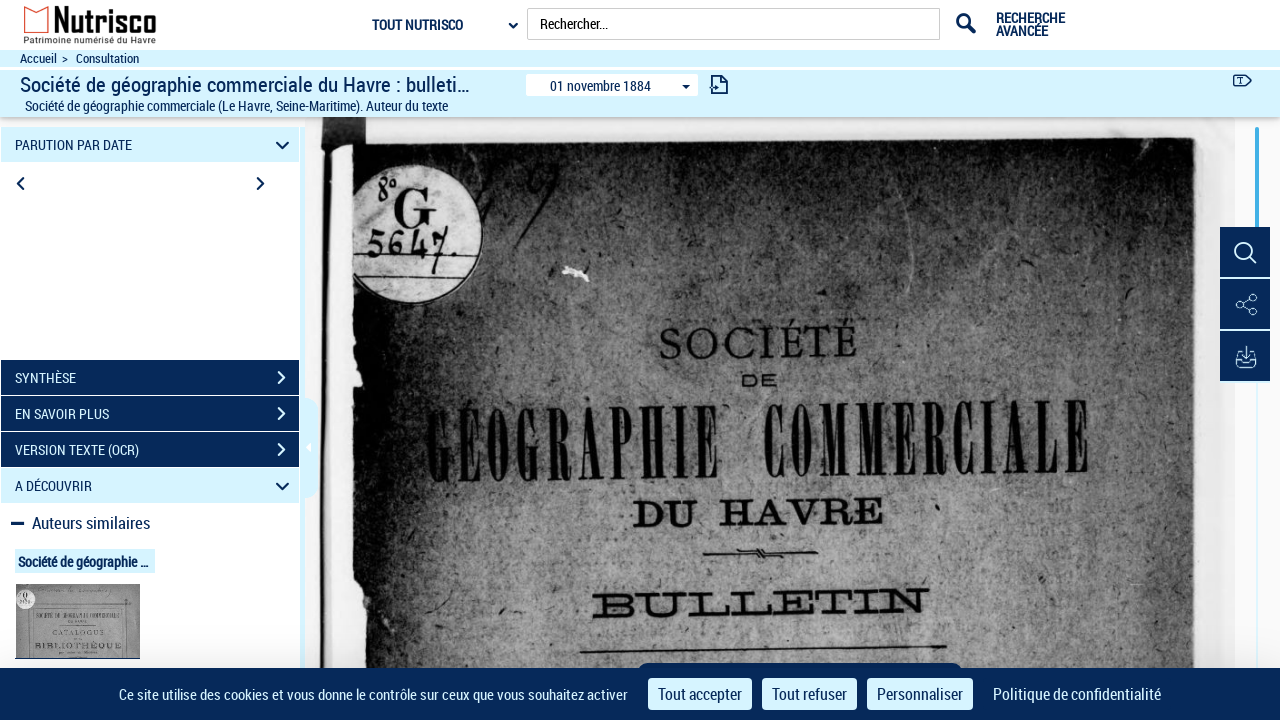

--- FILE ---
content_type: application/javascript
request_url: https://nutrisco-patrimoine.lehavre.fr/assets/static/javascripts/vendor/media-element-player/lang/pt.js
body_size: 1069
content:
'use strict';/*!
 * This is a `i18n` language object.
 *
 * Portuguese
 *
 * @author
 *   Jalios (Twitter: @Jalios)
 *   Sascha Greuel (Twitter: @SoftCreatR)
 *
 * @see core/i18n.js
 */
(function (exports) {
	if (exports.pt === undefined) {
		exports.pt = {
			'mejs.plural-form': 1,			
			'mejs.download-file': 'Descarregar o ficheiro',			
			'mejs.install-flash': 'Você está usando um navegador que não possui o player Flash ativado ou instalado. Por favor, ligue o plugin do Flash Player ou baixe a versão mais recente de https://get.adobe.com/flashplayer/',			
			'mejs.fullscreen': 'Ecrã completo',			
			'mejs.play': 'Reprodução',
			'mejs.pause': 'Pausa',			
			'mejs.time-slider': 'Deslizador do tempo',
			'mejs.time-help-text': 'Use as teclas das setas para a esquerda/direita para avançar um segundo, e as setas para cima/baixo para avançar dez segundos.',
			'mejs.live-broadcast' : 'Transmissão ao vivo',
			
			
			'mejs.volume-help-text': 'Use as teclas das setas para cima/baixo para aumentar ou diminuir o volume.',
			'mejs.unmute': 'Voltar ao som',
			'mejs.mute': 'Silêncio',
			'mejs.volume-slider': 'Deslizador do volume',			
			'mejs.video-player': 'Leitor de vídeo',
			'mejs.audio-player': 'Leitor de áudio',			
			'mejs.captions-subtitles': 'Legendas',
			'mejs.captions-chapters': 'Capítulos',
			'mejs.none': 'Nenhum',
			'mejs.afrikaans': 'Afrikaans',
			'mejs.albanian': 'Albanês',
			'mejs.arabic': 'Árabe',
			'mejs.belarusian': 'Bielorrusso',
			'mejs.bulgarian': 'Búlgaro',
			'mejs.catalan': 'Catalão',
			'mejs.chinese': 'Chinês',
			'mejs.chinese-simplified': 'Chinese (Simplified)',
			'mejs.chinese-traditional': 'Chinese (Traditional)',
			'mejs.croatian': 'Croata',
			'mejs.czech': 'Checo',
			'mejs.danish': 'Danish',
			'mejs.dutch': 'Dutch',
			'mejs.english': 'Inglês',
			'mejs.estonian': 'Estoniano',
			'mejs.filipino': 'Filipino',
			'mejs.finnish': 'Finlandês',
			'mejs.french': 'French',
			'mejs.galician': 'Galego',
			'mejs.german': 'Alemão',
			'mejs.greek': 'Grego',
			'mejs.haitian-creole': 'Crioulo Haitiano',
			'mejs.hebrew': 'Hebraico',
			'mejs.hindi': 'Hindi',
			'mejs.hungarian': 'Húngaro',
			'mejs.icelandic': 'Islandês',
			'mejs.indonesian': 'Indonésio',
			'mejs.irish': 'Irish',
			'mejs.italian': 'Italiano',
			'mejs.japanese': 'Japonês',
			'mejs.korean': 'Coreano',
			'mejs.latvian': 'Letão',
			'mejs.lithuanian': 'Lithuanian',
			'mejs.macedonian': 'Macedônio',
			'mejs.malay': 'Malaio',
			'mejs.maltese': 'Maltês',
			'mejs.norwegian': 'Norwegian',
			'mejs.persian': 'Persa',
			'mejs.polish': 'Polish',
			'mejs.portuguese': 'Português',
			'mejs.romanian': 'Romanian',
			'mejs.russian': 'Russian',
			'mejs.serbian': 'Sérvio',
			'mejs.slovak': 'Slovak',
			'mejs.slovenian': 'Slovenian',
			'mejs.spanish': 'Espanhol',
			'mejs.swahili': 'Swahili',
			'mejs.swedish': 'sueco',
			'mejs.tagalog': 'Tagalog',
			'mejs.thai': 'Thai',
			'mejs.turkish': 'Turco',
			'mejs.ukrainian': 'Ucraniano',
			'mejs.vietnamese': 'Vietnamita',
			'mejs.welsh': 'Welsh',
			'mejs.yiddish': 'Iídiche'
		};
	}
})(mejs.i18n);